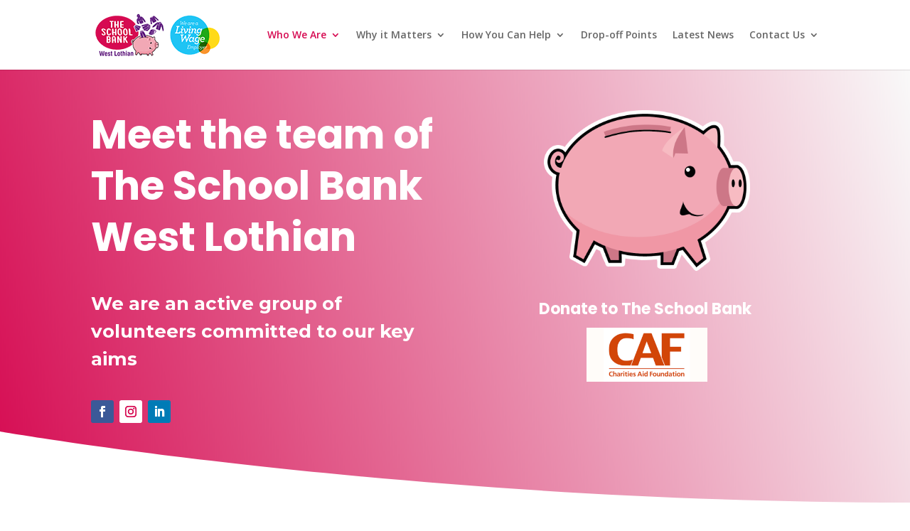

--- FILE ---
content_type: text/html; charset=utf-8
request_url: https://www.google.com/recaptcha/api2/anchor?ar=1&k=6LfetboaAAAAAFIvLJA5UrUoXjYmx1qTrI7K30f9&co=aHR0cHM6Ly9zY2hvb2xiYW5rLXdlc3Rsb3RoaWFuLm9yZzo0NDM.&hl=en&v=PoyoqOPhxBO7pBk68S4YbpHZ&size=invisible&anchor-ms=20000&execute-ms=30000&cb=a80e92ll5b7p
body_size: 48744
content:
<!DOCTYPE HTML><html dir="ltr" lang="en"><head><meta http-equiv="Content-Type" content="text/html; charset=UTF-8">
<meta http-equiv="X-UA-Compatible" content="IE=edge">
<title>reCAPTCHA</title>
<style type="text/css">
/* cyrillic-ext */
@font-face {
  font-family: 'Roboto';
  font-style: normal;
  font-weight: 400;
  font-stretch: 100%;
  src: url(//fonts.gstatic.com/s/roboto/v48/KFO7CnqEu92Fr1ME7kSn66aGLdTylUAMa3GUBHMdazTgWw.woff2) format('woff2');
  unicode-range: U+0460-052F, U+1C80-1C8A, U+20B4, U+2DE0-2DFF, U+A640-A69F, U+FE2E-FE2F;
}
/* cyrillic */
@font-face {
  font-family: 'Roboto';
  font-style: normal;
  font-weight: 400;
  font-stretch: 100%;
  src: url(//fonts.gstatic.com/s/roboto/v48/KFO7CnqEu92Fr1ME7kSn66aGLdTylUAMa3iUBHMdazTgWw.woff2) format('woff2');
  unicode-range: U+0301, U+0400-045F, U+0490-0491, U+04B0-04B1, U+2116;
}
/* greek-ext */
@font-face {
  font-family: 'Roboto';
  font-style: normal;
  font-weight: 400;
  font-stretch: 100%;
  src: url(//fonts.gstatic.com/s/roboto/v48/KFO7CnqEu92Fr1ME7kSn66aGLdTylUAMa3CUBHMdazTgWw.woff2) format('woff2');
  unicode-range: U+1F00-1FFF;
}
/* greek */
@font-face {
  font-family: 'Roboto';
  font-style: normal;
  font-weight: 400;
  font-stretch: 100%;
  src: url(//fonts.gstatic.com/s/roboto/v48/KFO7CnqEu92Fr1ME7kSn66aGLdTylUAMa3-UBHMdazTgWw.woff2) format('woff2');
  unicode-range: U+0370-0377, U+037A-037F, U+0384-038A, U+038C, U+038E-03A1, U+03A3-03FF;
}
/* math */
@font-face {
  font-family: 'Roboto';
  font-style: normal;
  font-weight: 400;
  font-stretch: 100%;
  src: url(//fonts.gstatic.com/s/roboto/v48/KFO7CnqEu92Fr1ME7kSn66aGLdTylUAMawCUBHMdazTgWw.woff2) format('woff2');
  unicode-range: U+0302-0303, U+0305, U+0307-0308, U+0310, U+0312, U+0315, U+031A, U+0326-0327, U+032C, U+032F-0330, U+0332-0333, U+0338, U+033A, U+0346, U+034D, U+0391-03A1, U+03A3-03A9, U+03B1-03C9, U+03D1, U+03D5-03D6, U+03F0-03F1, U+03F4-03F5, U+2016-2017, U+2034-2038, U+203C, U+2040, U+2043, U+2047, U+2050, U+2057, U+205F, U+2070-2071, U+2074-208E, U+2090-209C, U+20D0-20DC, U+20E1, U+20E5-20EF, U+2100-2112, U+2114-2115, U+2117-2121, U+2123-214F, U+2190, U+2192, U+2194-21AE, U+21B0-21E5, U+21F1-21F2, U+21F4-2211, U+2213-2214, U+2216-22FF, U+2308-230B, U+2310, U+2319, U+231C-2321, U+2336-237A, U+237C, U+2395, U+239B-23B7, U+23D0, U+23DC-23E1, U+2474-2475, U+25AF, U+25B3, U+25B7, U+25BD, U+25C1, U+25CA, U+25CC, U+25FB, U+266D-266F, U+27C0-27FF, U+2900-2AFF, U+2B0E-2B11, U+2B30-2B4C, U+2BFE, U+3030, U+FF5B, U+FF5D, U+1D400-1D7FF, U+1EE00-1EEFF;
}
/* symbols */
@font-face {
  font-family: 'Roboto';
  font-style: normal;
  font-weight: 400;
  font-stretch: 100%;
  src: url(//fonts.gstatic.com/s/roboto/v48/KFO7CnqEu92Fr1ME7kSn66aGLdTylUAMaxKUBHMdazTgWw.woff2) format('woff2');
  unicode-range: U+0001-000C, U+000E-001F, U+007F-009F, U+20DD-20E0, U+20E2-20E4, U+2150-218F, U+2190, U+2192, U+2194-2199, U+21AF, U+21E6-21F0, U+21F3, U+2218-2219, U+2299, U+22C4-22C6, U+2300-243F, U+2440-244A, U+2460-24FF, U+25A0-27BF, U+2800-28FF, U+2921-2922, U+2981, U+29BF, U+29EB, U+2B00-2BFF, U+4DC0-4DFF, U+FFF9-FFFB, U+10140-1018E, U+10190-1019C, U+101A0, U+101D0-101FD, U+102E0-102FB, U+10E60-10E7E, U+1D2C0-1D2D3, U+1D2E0-1D37F, U+1F000-1F0FF, U+1F100-1F1AD, U+1F1E6-1F1FF, U+1F30D-1F30F, U+1F315, U+1F31C, U+1F31E, U+1F320-1F32C, U+1F336, U+1F378, U+1F37D, U+1F382, U+1F393-1F39F, U+1F3A7-1F3A8, U+1F3AC-1F3AF, U+1F3C2, U+1F3C4-1F3C6, U+1F3CA-1F3CE, U+1F3D4-1F3E0, U+1F3ED, U+1F3F1-1F3F3, U+1F3F5-1F3F7, U+1F408, U+1F415, U+1F41F, U+1F426, U+1F43F, U+1F441-1F442, U+1F444, U+1F446-1F449, U+1F44C-1F44E, U+1F453, U+1F46A, U+1F47D, U+1F4A3, U+1F4B0, U+1F4B3, U+1F4B9, U+1F4BB, U+1F4BF, U+1F4C8-1F4CB, U+1F4D6, U+1F4DA, U+1F4DF, U+1F4E3-1F4E6, U+1F4EA-1F4ED, U+1F4F7, U+1F4F9-1F4FB, U+1F4FD-1F4FE, U+1F503, U+1F507-1F50B, U+1F50D, U+1F512-1F513, U+1F53E-1F54A, U+1F54F-1F5FA, U+1F610, U+1F650-1F67F, U+1F687, U+1F68D, U+1F691, U+1F694, U+1F698, U+1F6AD, U+1F6B2, U+1F6B9-1F6BA, U+1F6BC, U+1F6C6-1F6CF, U+1F6D3-1F6D7, U+1F6E0-1F6EA, U+1F6F0-1F6F3, U+1F6F7-1F6FC, U+1F700-1F7FF, U+1F800-1F80B, U+1F810-1F847, U+1F850-1F859, U+1F860-1F887, U+1F890-1F8AD, U+1F8B0-1F8BB, U+1F8C0-1F8C1, U+1F900-1F90B, U+1F93B, U+1F946, U+1F984, U+1F996, U+1F9E9, U+1FA00-1FA6F, U+1FA70-1FA7C, U+1FA80-1FA89, U+1FA8F-1FAC6, U+1FACE-1FADC, U+1FADF-1FAE9, U+1FAF0-1FAF8, U+1FB00-1FBFF;
}
/* vietnamese */
@font-face {
  font-family: 'Roboto';
  font-style: normal;
  font-weight: 400;
  font-stretch: 100%;
  src: url(//fonts.gstatic.com/s/roboto/v48/KFO7CnqEu92Fr1ME7kSn66aGLdTylUAMa3OUBHMdazTgWw.woff2) format('woff2');
  unicode-range: U+0102-0103, U+0110-0111, U+0128-0129, U+0168-0169, U+01A0-01A1, U+01AF-01B0, U+0300-0301, U+0303-0304, U+0308-0309, U+0323, U+0329, U+1EA0-1EF9, U+20AB;
}
/* latin-ext */
@font-face {
  font-family: 'Roboto';
  font-style: normal;
  font-weight: 400;
  font-stretch: 100%;
  src: url(//fonts.gstatic.com/s/roboto/v48/KFO7CnqEu92Fr1ME7kSn66aGLdTylUAMa3KUBHMdazTgWw.woff2) format('woff2');
  unicode-range: U+0100-02BA, U+02BD-02C5, U+02C7-02CC, U+02CE-02D7, U+02DD-02FF, U+0304, U+0308, U+0329, U+1D00-1DBF, U+1E00-1E9F, U+1EF2-1EFF, U+2020, U+20A0-20AB, U+20AD-20C0, U+2113, U+2C60-2C7F, U+A720-A7FF;
}
/* latin */
@font-face {
  font-family: 'Roboto';
  font-style: normal;
  font-weight: 400;
  font-stretch: 100%;
  src: url(//fonts.gstatic.com/s/roboto/v48/KFO7CnqEu92Fr1ME7kSn66aGLdTylUAMa3yUBHMdazQ.woff2) format('woff2');
  unicode-range: U+0000-00FF, U+0131, U+0152-0153, U+02BB-02BC, U+02C6, U+02DA, U+02DC, U+0304, U+0308, U+0329, U+2000-206F, U+20AC, U+2122, U+2191, U+2193, U+2212, U+2215, U+FEFF, U+FFFD;
}
/* cyrillic-ext */
@font-face {
  font-family: 'Roboto';
  font-style: normal;
  font-weight: 500;
  font-stretch: 100%;
  src: url(//fonts.gstatic.com/s/roboto/v48/KFO7CnqEu92Fr1ME7kSn66aGLdTylUAMa3GUBHMdazTgWw.woff2) format('woff2');
  unicode-range: U+0460-052F, U+1C80-1C8A, U+20B4, U+2DE0-2DFF, U+A640-A69F, U+FE2E-FE2F;
}
/* cyrillic */
@font-face {
  font-family: 'Roboto';
  font-style: normal;
  font-weight: 500;
  font-stretch: 100%;
  src: url(//fonts.gstatic.com/s/roboto/v48/KFO7CnqEu92Fr1ME7kSn66aGLdTylUAMa3iUBHMdazTgWw.woff2) format('woff2');
  unicode-range: U+0301, U+0400-045F, U+0490-0491, U+04B0-04B1, U+2116;
}
/* greek-ext */
@font-face {
  font-family: 'Roboto';
  font-style: normal;
  font-weight: 500;
  font-stretch: 100%;
  src: url(//fonts.gstatic.com/s/roboto/v48/KFO7CnqEu92Fr1ME7kSn66aGLdTylUAMa3CUBHMdazTgWw.woff2) format('woff2');
  unicode-range: U+1F00-1FFF;
}
/* greek */
@font-face {
  font-family: 'Roboto';
  font-style: normal;
  font-weight: 500;
  font-stretch: 100%;
  src: url(//fonts.gstatic.com/s/roboto/v48/KFO7CnqEu92Fr1ME7kSn66aGLdTylUAMa3-UBHMdazTgWw.woff2) format('woff2');
  unicode-range: U+0370-0377, U+037A-037F, U+0384-038A, U+038C, U+038E-03A1, U+03A3-03FF;
}
/* math */
@font-face {
  font-family: 'Roboto';
  font-style: normal;
  font-weight: 500;
  font-stretch: 100%;
  src: url(//fonts.gstatic.com/s/roboto/v48/KFO7CnqEu92Fr1ME7kSn66aGLdTylUAMawCUBHMdazTgWw.woff2) format('woff2');
  unicode-range: U+0302-0303, U+0305, U+0307-0308, U+0310, U+0312, U+0315, U+031A, U+0326-0327, U+032C, U+032F-0330, U+0332-0333, U+0338, U+033A, U+0346, U+034D, U+0391-03A1, U+03A3-03A9, U+03B1-03C9, U+03D1, U+03D5-03D6, U+03F0-03F1, U+03F4-03F5, U+2016-2017, U+2034-2038, U+203C, U+2040, U+2043, U+2047, U+2050, U+2057, U+205F, U+2070-2071, U+2074-208E, U+2090-209C, U+20D0-20DC, U+20E1, U+20E5-20EF, U+2100-2112, U+2114-2115, U+2117-2121, U+2123-214F, U+2190, U+2192, U+2194-21AE, U+21B0-21E5, U+21F1-21F2, U+21F4-2211, U+2213-2214, U+2216-22FF, U+2308-230B, U+2310, U+2319, U+231C-2321, U+2336-237A, U+237C, U+2395, U+239B-23B7, U+23D0, U+23DC-23E1, U+2474-2475, U+25AF, U+25B3, U+25B7, U+25BD, U+25C1, U+25CA, U+25CC, U+25FB, U+266D-266F, U+27C0-27FF, U+2900-2AFF, U+2B0E-2B11, U+2B30-2B4C, U+2BFE, U+3030, U+FF5B, U+FF5D, U+1D400-1D7FF, U+1EE00-1EEFF;
}
/* symbols */
@font-face {
  font-family: 'Roboto';
  font-style: normal;
  font-weight: 500;
  font-stretch: 100%;
  src: url(//fonts.gstatic.com/s/roboto/v48/KFO7CnqEu92Fr1ME7kSn66aGLdTylUAMaxKUBHMdazTgWw.woff2) format('woff2');
  unicode-range: U+0001-000C, U+000E-001F, U+007F-009F, U+20DD-20E0, U+20E2-20E4, U+2150-218F, U+2190, U+2192, U+2194-2199, U+21AF, U+21E6-21F0, U+21F3, U+2218-2219, U+2299, U+22C4-22C6, U+2300-243F, U+2440-244A, U+2460-24FF, U+25A0-27BF, U+2800-28FF, U+2921-2922, U+2981, U+29BF, U+29EB, U+2B00-2BFF, U+4DC0-4DFF, U+FFF9-FFFB, U+10140-1018E, U+10190-1019C, U+101A0, U+101D0-101FD, U+102E0-102FB, U+10E60-10E7E, U+1D2C0-1D2D3, U+1D2E0-1D37F, U+1F000-1F0FF, U+1F100-1F1AD, U+1F1E6-1F1FF, U+1F30D-1F30F, U+1F315, U+1F31C, U+1F31E, U+1F320-1F32C, U+1F336, U+1F378, U+1F37D, U+1F382, U+1F393-1F39F, U+1F3A7-1F3A8, U+1F3AC-1F3AF, U+1F3C2, U+1F3C4-1F3C6, U+1F3CA-1F3CE, U+1F3D4-1F3E0, U+1F3ED, U+1F3F1-1F3F3, U+1F3F5-1F3F7, U+1F408, U+1F415, U+1F41F, U+1F426, U+1F43F, U+1F441-1F442, U+1F444, U+1F446-1F449, U+1F44C-1F44E, U+1F453, U+1F46A, U+1F47D, U+1F4A3, U+1F4B0, U+1F4B3, U+1F4B9, U+1F4BB, U+1F4BF, U+1F4C8-1F4CB, U+1F4D6, U+1F4DA, U+1F4DF, U+1F4E3-1F4E6, U+1F4EA-1F4ED, U+1F4F7, U+1F4F9-1F4FB, U+1F4FD-1F4FE, U+1F503, U+1F507-1F50B, U+1F50D, U+1F512-1F513, U+1F53E-1F54A, U+1F54F-1F5FA, U+1F610, U+1F650-1F67F, U+1F687, U+1F68D, U+1F691, U+1F694, U+1F698, U+1F6AD, U+1F6B2, U+1F6B9-1F6BA, U+1F6BC, U+1F6C6-1F6CF, U+1F6D3-1F6D7, U+1F6E0-1F6EA, U+1F6F0-1F6F3, U+1F6F7-1F6FC, U+1F700-1F7FF, U+1F800-1F80B, U+1F810-1F847, U+1F850-1F859, U+1F860-1F887, U+1F890-1F8AD, U+1F8B0-1F8BB, U+1F8C0-1F8C1, U+1F900-1F90B, U+1F93B, U+1F946, U+1F984, U+1F996, U+1F9E9, U+1FA00-1FA6F, U+1FA70-1FA7C, U+1FA80-1FA89, U+1FA8F-1FAC6, U+1FACE-1FADC, U+1FADF-1FAE9, U+1FAF0-1FAF8, U+1FB00-1FBFF;
}
/* vietnamese */
@font-face {
  font-family: 'Roboto';
  font-style: normal;
  font-weight: 500;
  font-stretch: 100%;
  src: url(//fonts.gstatic.com/s/roboto/v48/KFO7CnqEu92Fr1ME7kSn66aGLdTylUAMa3OUBHMdazTgWw.woff2) format('woff2');
  unicode-range: U+0102-0103, U+0110-0111, U+0128-0129, U+0168-0169, U+01A0-01A1, U+01AF-01B0, U+0300-0301, U+0303-0304, U+0308-0309, U+0323, U+0329, U+1EA0-1EF9, U+20AB;
}
/* latin-ext */
@font-face {
  font-family: 'Roboto';
  font-style: normal;
  font-weight: 500;
  font-stretch: 100%;
  src: url(//fonts.gstatic.com/s/roboto/v48/KFO7CnqEu92Fr1ME7kSn66aGLdTylUAMa3KUBHMdazTgWw.woff2) format('woff2');
  unicode-range: U+0100-02BA, U+02BD-02C5, U+02C7-02CC, U+02CE-02D7, U+02DD-02FF, U+0304, U+0308, U+0329, U+1D00-1DBF, U+1E00-1E9F, U+1EF2-1EFF, U+2020, U+20A0-20AB, U+20AD-20C0, U+2113, U+2C60-2C7F, U+A720-A7FF;
}
/* latin */
@font-face {
  font-family: 'Roboto';
  font-style: normal;
  font-weight: 500;
  font-stretch: 100%;
  src: url(//fonts.gstatic.com/s/roboto/v48/KFO7CnqEu92Fr1ME7kSn66aGLdTylUAMa3yUBHMdazQ.woff2) format('woff2');
  unicode-range: U+0000-00FF, U+0131, U+0152-0153, U+02BB-02BC, U+02C6, U+02DA, U+02DC, U+0304, U+0308, U+0329, U+2000-206F, U+20AC, U+2122, U+2191, U+2193, U+2212, U+2215, U+FEFF, U+FFFD;
}
/* cyrillic-ext */
@font-face {
  font-family: 'Roboto';
  font-style: normal;
  font-weight: 900;
  font-stretch: 100%;
  src: url(//fonts.gstatic.com/s/roboto/v48/KFO7CnqEu92Fr1ME7kSn66aGLdTylUAMa3GUBHMdazTgWw.woff2) format('woff2');
  unicode-range: U+0460-052F, U+1C80-1C8A, U+20B4, U+2DE0-2DFF, U+A640-A69F, U+FE2E-FE2F;
}
/* cyrillic */
@font-face {
  font-family: 'Roboto';
  font-style: normal;
  font-weight: 900;
  font-stretch: 100%;
  src: url(//fonts.gstatic.com/s/roboto/v48/KFO7CnqEu92Fr1ME7kSn66aGLdTylUAMa3iUBHMdazTgWw.woff2) format('woff2');
  unicode-range: U+0301, U+0400-045F, U+0490-0491, U+04B0-04B1, U+2116;
}
/* greek-ext */
@font-face {
  font-family: 'Roboto';
  font-style: normal;
  font-weight: 900;
  font-stretch: 100%;
  src: url(//fonts.gstatic.com/s/roboto/v48/KFO7CnqEu92Fr1ME7kSn66aGLdTylUAMa3CUBHMdazTgWw.woff2) format('woff2');
  unicode-range: U+1F00-1FFF;
}
/* greek */
@font-face {
  font-family: 'Roboto';
  font-style: normal;
  font-weight: 900;
  font-stretch: 100%;
  src: url(//fonts.gstatic.com/s/roboto/v48/KFO7CnqEu92Fr1ME7kSn66aGLdTylUAMa3-UBHMdazTgWw.woff2) format('woff2');
  unicode-range: U+0370-0377, U+037A-037F, U+0384-038A, U+038C, U+038E-03A1, U+03A3-03FF;
}
/* math */
@font-face {
  font-family: 'Roboto';
  font-style: normal;
  font-weight: 900;
  font-stretch: 100%;
  src: url(//fonts.gstatic.com/s/roboto/v48/KFO7CnqEu92Fr1ME7kSn66aGLdTylUAMawCUBHMdazTgWw.woff2) format('woff2');
  unicode-range: U+0302-0303, U+0305, U+0307-0308, U+0310, U+0312, U+0315, U+031A, U+0326-0327, U+032C, U+032F-0330, U+0332-0333, U+0338, U+033A, U+0346, U+034D, U+0391-03A1, U+03A3-03A9, U+03B1-03C9, U+03D1, U+03D5-03D6, U+03F0-03F1, U+03F4-03F5, U+2016-2017, U+2034-2038, U+203C, U+2040, U+2043, U+2047, U+2050, U+2057, U+205F, U+2070-2071, U+2074-208E, U+2090-209C, U+20D0-20DC, U+20E1, U+20E5-20EF, U+2100-2112, U+2114-2115, U+2117-2121, U+2123-214F, U+2190, U+2192, U+2194-21AE, U+21B0-21E5, U+21F1-21F2, U+21F4-2211, U+2213-2214, U+2216-22FF, U+2308-230B, U+2310, U+2319, U+231C-2321, U+2336-237A, U+237C, U+2395, U+239B-23B7, U+23D0, U+23DC-23E1, U+2474-2475, U+25AF, U+25B3, U+25B7, U+25BD, U+25C1, U+25CA, U+25CC, U+25FB, U+266D-266F, U+27C0-27FF, U+2900-2AFF, U+2B0E-2B11, U+2B30-2B4C, U+2BFE, U+3030, U+FF5B, U+FF5D, U+1D400-1D7FF, U+1EE00-1EEFF;
}
/* symbols */
@font-face {
  font-family: 'Roboto';
  font-style: normal;
  font-weight: 900;
  font-stretch: 100%;
  src: url(//fonts.gstatic.com/s/roboto/v48/KFO7CnqEu92Fr1ME7kSn66aGLdTylUAMaxKUBHMdazTgWw.woff2) format('woff2');
  unicode-range: U+0001-000C, U+000E-001F, U+007F-009F, U+20DD-20E0, U+20E2-20E4, U+2150-218F, U+2190, U+2192, U+2194-2199, U+21AF, U+21E6-21F0, U+21F3, U+2218-2219, U+2299, U+22C4-22C6, U+2300-243F, U+2440-244A, U+2460-24FF, U+25A0-27BF, U+2800-28FF, U+2921-2922, U+2981, U+29BF, U+29EB, U+2B00-2BFF, U+4DC0-4DFF, U+FFF9-FFFB, U+10140-1018E, U+10190-1019C, U+101A0, U+101D0-101FD, U+102E0-102FB, U+10E60-10E7E, U+1D2C0-1D2D3, U+1D2E0-1D37F, U+1F000-1F0FF, U+1F100-1F1AD, U+1F1E6-1F1FF, U+1F30D-1F30F, U+1F315, U+1F31C, U+1F31E, U+1F320-1F32C, U+1F336, U+1F378, U+1F37D, U+1F382, U+1F393-1F39F, U+1F3A7-1F3A8, U+1F3AC-1F3AF, U+1F3C2, U+1F3C4-1F3C6, U+1F3CA-1F3CE, U+1F3D4-1F3E0, U+1F3ED, U+1F3F1-1F3F3, U+1F3F5-1F3F7, U+1F408, U+1F415, U+1F41F, U+1F426, U+1F43F, U+1F441-1F442, U+1F444, U+1F446-1F449, U+1F44C-1F44E, U+1F453, U+1F46A, U+1F47D, U+1F4A3, U+1F4B0, U+1F4B3, U+1F4B9, U+1F4BB, U+1F4BF, U+1F4C8-1F4CB, U+1F4D6, U+1F4DA, U+1F4DF, U+1F4E3-1F4E6, U+1F4EA-1F4ED, U+1F4F7, U+1F4F9-1F4FB, U+1F4FD-1F4FE, U+1F503, U+1F507-1F50B, U+1F50D, U+1F512-1F513, U+1F53E-1F54A, U+1F54F-1F5FA, U+1F610, U+1F650-1F67F, U+1F687, U+1F68D, U+1F691, U+1F694, U+1F698, U+1F6AD, U+1F6B2, U+1F6B9-1F6BA, U+1F6BC, U+1F6C6-1F6CF, U+1F6D3-1F6D7, U+1F6E0-1F6EA, U+1F6F0-1F6F3, U+1F6F7-1F6FC, U+1F700-1F7FF, U+1F800-1F80B, U+1F810-1F847, U+1F850-1F859, U+1F860-1F887, U+1F890-1F8AD, U+1F8B0-1F8BB, U+1F8C0-1F8C1, U+1F900-1F90B, U+1F93B, U+1F946, U+1F984, U+1F996, U+1F9E9, U+1FA00-1FA6F, U+1FA70-1FA7C, U+1FA80-1FA89, U+1FA8F-1FAC6, U+1FACE-1FADC, U+1FADF-1FAE9, U+1FAF0-1FAF8, U+1FB00-1FBFF;
}
/* vietnamese */
@font-face {
  font-family: 'Roboto';
  font-style: normal;
  font-weight: 900;
  font-stretch: 100%;
  src: url(//fonts.gstatic.com/s/roboto/v48/KFO7CnqEu92Fr1ME7kSn66aGLdTylUAMa3OUBHMdazTgWw.woff2) format('woff2');
  unicode-range: U+0102-0103, U+0110-0111, U+0128-0129, U+0168-0169, U+01A0-01A1, U+01AF-01B0, U+0300-0301, U+0303-0304, U+0308-0309, U+0323, U+0329, U+1EA0-1EF9, U+20AB;
}
/* latin-ext */
@font-face {
  font-family: 'Roboto';
  font-style: normal;
  font-weight: 900;
  font-stretch: 100%;
  src: url(//fonts.gstatic.com/s/roboto/v48/KFO7CnqEu92Fr1ME7kSn66aGLdTylUAMa3KUBHMdazTgWw.woff2) format('woff2');
  unicode-range: U+0100-02BA, U+02BD-02C5, U+02C7-02CC, U+02CE-02D7, U+02DD-02FF, U+0304, U+0308, U+0329, U+1D00-1DBF, U+1E00-1E9F, U+1EF2-1EFF, U+2020, U+20A0-20AB, U+20AD-20C0, U+2113, U+2C60-2C7F, U+A720-A7FF;
}
/* latin */
@font-face {
  font-family: 'Roboto';
  font-style: normal;
  font-weight: 900;
  font-stretch: 100%;
  src: url(//fonts.gstatic.com/s/roboto/v48/KFO7CnqEu92Fr1ME7kSn66aGLdTylUAMa3yUBHMdazQ.woff2) format('woff2');
  unicode-range: U+0000-00FF, U+0131, U+0152-0153, U+02BB-02BC, U+02C6, U+02DA, U+02DC, U+0304, U+0308, U+0329, U+2000-206F, U+20AC, U+2122, U+2191, U+2193, U+2212, U+2215, U+FEFF, U+FFFD;
}

</style>
<link rel="stylesheet" type="text/css" href="https://www.gstatic.com/recaptcha/releases/PoyoqOPhxBO7pBk68S4YbpHZ/styles__ltr.css">
<script nonce="0x49kxHlvZ1CuO8WGbZNjw" type="text/javascript">window['__recaptcha_api'] = 'https://www.google.com/recaptcha/api2/';</script>
<script type="text/javascript" src="https://www.gstatic.com/recaptcha/releases/PoyoqOPhxBO7pBk68S4YbpHZ/recaptcha__en.js" nonce="0x49kxHlvZ1CuO8WGbZNjw">
      
    </script></head>
<body><div id="rc-anchor-alert" class="rc-anchor-alert"></div>
<input type="hidden" id="recaptcha-token" value="[base64]">
<script type="text/javascript" nonce="0x49kxHlvZ1CuO8WGbZNjw">
      recaptcha.anchor.Main.init("[\x22ainput\x22,[\x22bgdata\x22,\x22\x22,\[base64]/[base64]/[base64]/KE4oMTI0LHYsdi5HKSxMWihsLHYpKTpOKDEyNCx2LGwpLFYpLHYpLFQpKSxGKDE3MSx2KX0scjc9ZnVuY3Rpb24obCl7cmV0dXJuIGx9LEM9ZnVuY3Rpb24obCxWLHYpe04odixsLFYpLFZbYWtdPTI3OTZ9LG49ZnVuY3Rpb24obCxWKXtWLlg9KChWLlg/[base64]/[base64]/[base64]/[base64]/[base64]/[base64]/[base64]/[base64]/[base64]/[base64]/[base64]\\u003d\x22,\[base64]\x22,\[base64]/CksKbw51+w4h1w49cTm3DtlbDhsKHUMOcw5kEw7HDnU7Dg8OMOHE5AcOaK8K8G1bCsMOPDTofOsOdwp5OHHXDqElHwogwa8K+H2Q3w4/[base64]/Dvh/Dj0nCm1QhScOuw4MKwrlHwrJYWkfCusOKVmchM8KPTG4nwqATGlTCtcKywr8SQ8OTwpABwr/[base64]/Dqkt/[base64]/DscKTecKMwrhtw5PCjlwAwoELw7/[base64]/[base64]/DsF7DuMKRDy7CuwE/wqnDncO/[base64]/WjMYwr/[base64]/CgMOrbQ7DmEN7D2rCnxHCuCLCnh9xDCXCmMKQDhJQwrfCq2jDjMOqL8KMOVJzUMOhS8K4w4TClknCp8KmTsOvw4HCr8Knw4NmD3zClsKFw5R9w77DncO4P8KLV8KUwrvDqMOewrgeX8OEbcKxUsOCwo88w5FQVW5Ddy/ClsK9A0nDiMOiw7JIw4vDvMOeYk7DnwZdwpfCpiQ8GnMtB8KNQcKxaEZpw6XDolpMw6/CgDUEKcKTcinDt8OqwpEDwphqwosNw4/DhMKBwoXDj1fChFJNw6BzUMOra2rCucONIsOrAyTDqSs8w4/CvUzCh8OFw6TCgEFrBgzCpcKMw4IwV8OWwoccwo/[base64]/[base64]/wql/woZDDHjCuifDlk1/[base64]/CpsKoUk7Dt8KUw47CgA7DsMK2wrjDiRYWTEInw5DDtcOeEmU9w4JEKjstCATDsCkjwo7Ds8O/HkEZSmwBw4LCqC7CiADCo8Kmw47DmhhMwoZow4wLcsOdw6TDoiB/[base64]/[base64]/w6LCl8KzOMOEwp5Nwq3CvBzDtsOCwpHDncOHwolHwocHb0p3wrc3AsO3F8K7wosYw5XCscO4w4kXKzvCicO4w7HCijnCpMKFQsOwwqjDqMOKwpvCh8KLw4rDkWk5JWVhB8OfUgDDnALCqEMEQlYTeMO8w73CjcK/ZcK3wqsUUsOfRcK6wq40wpkvU8KPw4ArwprCiXIXdWYxwpTCqnXDmcKuCnrCucKywpEOwpTDrS/CnAI1w4AvWcOIwoAJw44jdVfDjcOyw4kBw6XDuXzCqFB+NnTDrsOAAxkrwqEKwqRxKxjCmQ/DgsK9w78jw5HDr2wlwrs4wrNSIWLCgcKDwpUVwosLwpZ6w55LwpZGwpobSiNmwo/DoyHDmsKawpTDgn8/AcKKw67DgcOuG1YKNRjCvsKBIAfCosOsKMOewrTCpFtWJMK1wqQFUMOhw79xScKMTcKxTGNVwoHDi8Olw6/CoU00wrh5wonCizXDnsKrSXk2w6N/w60VARzDncODcFHDjxswwoN6w549UsO4bgUUw4TCg8KZGMKAw6dnw7ppLDcuWhrDvUMmKsO7eDnDtsOtfcOZfUUOI8OuJcOow6rDojvDuMOQwpgowpVgIgACwrDCpgFod8ORwpFkw5HCg8K+Unt1w4DDoxdOwr/DoD1RIGvCsUjDvMOxanNcw7DDnsKuw7s3w7PDkGHCnjXCp1XDlkcBeSbCiMKww7F7JcKtCxlbw7suwqhtwrXDtBdUA8ONw5DCnMOuwqHDvMK9J8KzNsKaEsO6a8KmA8KGw5DDlMOfT8KwWkcxwr7Cg8K5J8KNRsOCRyTDpSTCscO/w4jDlMOjI3Fqw63DrMOHwrRfw43CmsOawoTClMKqAF/DpnPChlXDn2fCq8KdE2/[base64]/wo7DlsOOw6MrGFJvwo/Dv8K6w49be8OSw53DqMKHL8KUw7zCo8OmwqLCs0hvasK9woN/[base64]/HMONbEzCv8OxwonDpSHCtMKGw6cdwpI8wocpw4TCn3UEJcKqW0NUOMKSw4RINB4Cwr3ChSDCtT1pw5LDoE7Dr3zCoFFGw5omw7/DtmN9O3nDm23ChMKUw5Rgw7NLDsK6w5PDn3LDv8OdwolWw5bDjsOjw63CnjvDqMKWw5IDG8OucQXClcOlw78hYm17w6wVbcOSw53Cv17DgcKPw4bCqhzDp8OjeW/Dh1bClgfDrQpiNsK4d8KRX8OXScKdwoQ3VcOtHhI9wrpzYMKbwoXDjEoJG1giKgINwpfCo8Osw7cYTsOFBi8VaABWRsKWOH1RMA8eVyQIw5NuesO2w6pxwqzCtcORwqRZazlTFcK9w4g/worCpMOqXsOkc8Kmwo3CpMOEfE9dwoPDpMKpA8KYNMO5wrPCiMKZw5x/cygnTsOMBh1WYgcrw7XCqMOofkNjEF1OIMK5wrJpw40/w6gowph8w7bDrEolLsOmw6QeesOgwpXDgy8Iw4vDlG3Dq8KNZxnCi8OrSi4Bw69+w7NRw4pDBcKgf8O6LWLCrsOhGsK9XzY7ZcOlwrIsw4VVLMOqSnE3w5/[base64]/DuUA3CTXChcK3DsOQw5nDnEwdw6IBw5ELwpPDjBU+wq/DsMOLw71PwoDDisK4w5MZScOewqDDkCY/TMKNNcKhIxgIwrh+CDHDvcKSccKJw7E3O8KPfVvDkEvCj8Ojwr7DgsK2w70oecKOD8KkwozDrMKfw7Nnw5bDtRXCqsK7wowtUC5WMg9XwpbCpcKcWMOTWsKuGwLCqArCk8Klw6Qhwr4AAcOSVEtvw7zDl8KkQXVmSiPCicKNIHfDg1VIYsO/QcKmcRgQwqXDgcOewrzDnTcCBMOTw47ChsKJw4QMw5VZw4FawpfDtsOjWMOPEcOpw4w2woE9A8K1CU0Dw5bDsRM/w6PCjRA4wqvDrHLChFYew5LChcO9wqdtJ3XDmcKSwoIED8O1cMKKw6gzF8OqM2AjW2/DjcOXXMKaFMOPKCt3DsOmPMK0Eks2diHDgsOSw7ZYc8OWRng2HFV0w7vDsMK8f03DpgTDsgLDtCPCh8KPwocCI8OKwpfCuDXCgsKwFwvDv3QVUgwST8Kkd8KnBxHDjRJzw6wsBTDDpcKbw5vCr8O4OScqw5/Dq1FmECfCqMKWwpvChcOiw4LDqsKlw7zDt8O7wr5MS0/CucKLFyM4T8OAw4sAwqfDt8KPw7LDqGLDvMO/w67Cl8Oew44bZMKudFTDkcKDJcKfU8OAwq/DjzZrw5ZkwporTsKBEh/DkMKOwrzCv37DgMOiwpHCmMOSERExw6vDrcK+wp7DqExAw4x2dcKuw4AjMcOVwpVRwqdZXnh/fEHDtQ9aZnpKw4hIworDk8KwwqXDmVJPwrsLwpwtPncMwqnDkMO7dcKPWMO0UcKWaHI6wpFkwpTDsGHDl2PCnWM4O8K/woVwBcOpwrVrwq7Dr2TDikI3wobDucKgw7DDkMKJF8OHwpHCkcKPwrZPO8KGKBlww5HCtcOOwr/CuFdVCCUPB8K1K0bCtMKDTgPDrcK2wqvDksKvw4HCscO1DcOxw6TDkMK1bcKpdMOQwooESG/DvFAUTcO7w5PDiMOoBMOMZcObwr4bJF/Dvh7DsiAfKC9PXBxfB1EwwqlCw50JwpzCi8Kjc8OBw5fDu21vI3E5e8Kvaj7DjcKDw6/CqsK8RyDCusOcBiXDusKCASnDuzxOw5nCo00Fw6nDvQpseSfCnsOcN28DSnJ3w5XCsR1WNCxhw4JLJ8KAwqALe8Oww5gyw7cOZsOpwrTCv0AjwpHDjVLCpMO9LzrCv8KJa8OTH8Kywp7DmsKVKGgBw73DgBZVIsKIwrBVXDXDkhYKw4FUNU9Mw7/CoGRawrLCnMObX8Kyw73CkSrDoFo4w5/DiQIsezZAW2XClzpXTcKPeF7DnsKjwpJSPgdUwp8/wqwVDljCisKmTXtLH3AcwovCl8OXEDbCpE/DuWYSScOJUMKRwqQ+wrrCucOGw5fCgMKHw542GsKXwopNNsKbwr7CgmrCscO9wovCt1VVw57Co0vCuCvCnMOxeCfDr3FPw67CiA0/w4/DpcKcw6HDmDTChMONw4hewpzDuFfCoMKYcwIkwoTDtzjDusO0YMKNY8OyOC7CqV1BbsKaUsOFWBfDuMOuwpFuGFbCtEVsZcKTw7PDosK/OMOjfcOMMMKyw43Cg1bDvAjDm8KuLMK8wod4woHCgQNmalXDjBXCug5WVFRBwqfDikHDvcO7LzrDgcKUYcKVDsO8SGDCr8KCwrjCr8KKXBfColnDmEQ8w7jCpcKrw7zClMKswqFzSz/CvMKhwpYtN8OCwr3ClQ7DoMO+wrbDpGBLY8O8wqcGCcKgwq7CsHF2E3LDpkk6w6HDu8KXw4giUTzCixYiw7jCv1Y6KFnCpmxjSMKowoldCcKcRyRvw5nClsK5w73Ch8OIw4PDpG7DucOCwqnCnmLDssO/w6PCrMKQw4N4JhLDqMKPwq7Di8OmLjMKB2TCjsKHwokBecKuIsObwrJ2JMKTwplGw4XCrsO5worCnMKFwovCmyDDlivChQPDmsOCaMOKZcOKeMObwq/DscOxLUPChEtKwr0EwpAIw4fCksKYwr8rwrXConMTXnIhwqd1w7HCrx7DvGsgwrDCgC4vCWbDlygFwqrCiW3Dq8K0QTx6FcO/wrLDssKbw5tYEsKIw6DCvQ3Ckx3DoXYFw7BBaXwcwp02wrI7w4sNJcKwcWPDhsORRgfCkGzCsiTDpcKWTw4fw5LCtsOtahHDscKFH8KTwrMwWcKEw60raEx5fyE5wpTCpcOFQ8K8w47DscKlf8KDw4pxLMO/LEHCoX3DnkjCm8KMwrDCthMWwqVpFMOYH8KADMK+MMKXRhPDp8Owwpd+AiDDrRtEw5XCgDdlw4cYfUNxwq0lw5dwwq3ClcOGZMO3CxoVwq0LEcKlwoDDh8K/ZXzChE4ew6Elw7jDv8OaFkvDjsO6U1vDr8Ktwo/CqcOjw6PCg8KQWsOODEXDlMOOU8KTwqJldUTCisKzwpMeZsOqwqLDmwBUX8KkasOjwqTCvMKKTBHCpcKyQcKXw4HDt1fClSPDl8KNGwATwrTDlMOwZz9Jw5Jrwql4ScOvwoRzGMK8wrXDljPCpi4zLsKlw6LCiwdxw6PCrg1Ow6Fow6gdw4YjcVzDs1/CsUHDmsKNT8KzEMKaw6vChcKzwrMSwqbDrsKeOcONw595w7djTRM7Ex1+wrXDm8KEJCXDk8KHS8KMJ8KMGV/CksOowpDDj08raD/DtsOJbMOWwp1+YDbDgGxawrXDsR7Cl3nDvsO0QcOdTVjDgCLCuQ7DjcO8w4nCtMOqwpPDqyYUwqDDhcKzG8Ouw4R/[base64]/w6s3wo9Ewpc3w6klIMO5wrDCvzQDE8KfGsKIw63Dp8KeZCjCo1/Cr8O8NMK5YHDDo8Opw4jDnMO+QyHDjWQzwqA9w6fDhVVPw4kUGCPDjcKQX8OkwoDCq2c1wpgCeB/[base64]/Dj8KCwpLDjsOEVlxlHcKlbSfChjIpw6TCvcOVM8O0wonDgljCoTzDuTTDoTrCrMKhwqHDkcO/w5Jxwr/DiUzDusKjIQJ6w74AwojDj8OPwqPChcOFwqpnwp/Du8KyKELCu37ClUpYT8OyQMO4LWJkOA/DlUBnw5w9wrXDlUcNwolsw55kAxjDo8KuwofDkcKQTMO+IcOlcEXCslvCmFDCg8KuK3/DgcKuECtbw4XCjHfCs8KNwrzDgXbCpno4w6hwE8OHcnVkwocKHz/CnsOlw49jw4gsQijCqmh+woh3wpPDiGnCo8KYw75CdkLDgxrDusO/DsKnwqdtw78kZMOPwr/DgEHDoxfDrsOXOsO9SnPDnjwpOMKNMg8aw7bCr8O/TgTDvMKRw4Jwfy3DqMKow6HDhMO4w50MHEnCmRLChsK0YRpOCMO4FsK7w5LCiMK9N1tnwqEhw4/DgsOvSMKsUMKBwosnSifDlWczT8Ofw41Iw4XDlsO1CMKawqzDqGZvZ2LChsKtw7/CshvDvcOefMObcsO/HjzDlsOhw53CjMO0wr3Cs8KvLhzCsipIwqdwWsOhOcOgQSDCvC8AVT0XwpTCuRgHSThaZcO+WMKuw7scwpRkSMKUEgvDikrDlsKVbGfDvBA6H8Kdw4XDsFTDu8KDwrk/cD/DlcOnwrrDjQMbw5rDlgPDlsOmw5nDrnvChGnDhcKYw7NsAcOQNMOqw659ZXrCmFUKUMOpwqoBwozDpV7DuWjDj8OQwq3DlWXCj8KLw5/DtMKDY0hOLcKhwqnCqcOMZEjDm1PCpcKcBGHCpcKgCcO8wofDrFXDq8OYw5bCpzRCw4whw6vCrsOnw67CrUFbIzLDuF/CuMO1DsKIYxJtPFcWTMKsw5R3wrvCkSIUw4FYw4d+bVQmw7wAJljCh1jDkUN4wolGw5bCnsKJQ8KnAzgSwpTCicOqJF9ywrYrwqtvaSXCrMKGwp8sHMKkwovDqmd8DcKbwprDg2drwr9UJ8OJc3XCrFbDgMOHw5xuwqzCp8KGwqfDosKnfl7Ck8Kywr4sHsO/[base64]/CpcONP8OvT8KRw4Y1worDhiB7GlTCkQowGBjDscKZwrnDssOowqvCuMOrwr/Cp29Aw7jDuMKJw77DgzxNLcKGVTcKfTzDgjDDiHHCrsKvCcOeZRwzHcO/[base64]/CpSvCt8KgwoZZeMOgwp3DgcOgdF7CghFewq/DpG5aK8OPwpUdZXHDt8Kcfk7CssO5SMK7PMOkO8K2DFrCr8K4woLCvMKSw7LCvykHw4R4w5dTwrEaTMKywpsFOWnCpsOwSETDvTIPJww+bxbDksKZw4PCtcO2wp/[base64]/Di8KKWBs/wo/[base64]/CgmXDritOw6sTwq/DmFM8w4jDqMK5wosYD2XDgGXDm8OgMnLDj8O/wrY2b8OBwprDiGA9w7MKwoTCjMOLwo9dw6NjGXrCih4bw4tPwpTDlcOqBGHCgEg1OVvCh8Ogwpsww5fCjx7DvcODw4nCkcKgeVw1wrV0w7E5PcOqcMKYw7XCjcK4wpPCi8OQw6ImcH/Cun9BC29ew5RxJsKVw4hswq5Ow5jDtcKWd8OhKCHCn2bDpn3CvcOrSXkNw4zCgMO9UmHDkAVDwrLCpsK0wqPDrgwYw6JmAkXCjcOcwrQHwolJwoIEwozCggzDisOKZRzDhis+MDTClMOQwqzCrsOFcFV/wofCscOzwoM9w4QFwpJxAhXDhg/[base64]/CgsOADGlUwow5wrEgwrnDggnCgMOOf03CgSrCq2vCvFZRdhfDnjRRVRlHwrkbw7xkNgjDocOtw4XDlcOpFAl1w4BDZ8KPw5odw4ZoU8K7w5DCvRMgw5twwqDDpzBuw5F1wrjDijPDk2DCq8OSw6bCrcKwN8OqwqHDsnM/[base64]/ChCFWPAc+bnXCmzDDlFvDoB9AD8OBwrRbwrrDmFLCp8K8wpfDjcK6SGTCo8Kdwr0IwrbCrcK/wq1afcK7A8KrwqzCocKtwoxFw4ZCP8K1woDDncOXHsK+wqwRHMOlw4h5YT7Csm/Dl8KNRsOPRMOowrLDrD4PcsOIccOCw75Fw5pywrZWw7t7c8O0JzzDgUdHw5xHGmtkUGTCt8KcwoUWVsOBw6HCu8O+w6FzYhF4H8Ojw6pEw79bBAQKHV/CmMKAOCrDqsOiw7o8BizDvsKYwqPCv3TDggfDisK1X1jDsA80MFHDsMOVwrbCisKzT8KBCWVKwod7w5HCpMO7w4XDhwEneFdECTJxw6NCw5ECw5oHB8KTwpB5w6B2wpHCvsOeAMK+JipHZRzDjMOvw6cTCsOJwogqQcKSwpdOGsO/U8OwWcOPLMKEwqfDnwDDrMK8SkdPPMOFwoZbw7zCuWRoHMK4wrYTZC3CiRV6DhY+GjvDscK6wr/CkEPDncKzw7szw70Hwr51JcOXwokGw4Mew6nDqX5ePsOxw6Uew5ExwonCr0MYanbCqcOcTyMzw7TCisOPw4HCtizDpcK4Hn0Dbl0Bw7sHwpDDmUzCildnw690SyLDmsKZR8OLIMK8wq7Dk8OKw53CnBPCh2sTw4/CmcOKw75fOsKuPgzDs8ObVl7Dp29Dw7VWwpwvBAzDpHxyw73CqMKZwqAtw50SwqTCqRtsR8KUwpUtwq9Dw64QKDTCh1bDiDYdw4/ChcKvwrjCnX8Ow4BsOhzClw7DhcKMd8OhwpzDmALCssOIwosLwpo5wpRzIUvCpUkLD8OOwpcoT1bDnsKWwptlw5UMNMKsaMKFEglDwoZPw7hpw4JWw41Qw6U6wqjDrcKyTcO2WMOlwoxnZMKkYsK7wrhdwp/CgcOcw7bDh2PDlsK/fFU6cMKsw4zDusOHP8KPwrrDlUF3w5AGw6tYw5rDpEzDh8KMQcOwWsKiUcOeHsKBP8Oow6HDqF3CpMKLw47ClHPCrm/ChxfCm0/Dm8OTwo82PsOWPsKRAsKMw45mw4tNwoYsw6hRw55Ewq5pGWFgCsKHwr83w77CoxMaRDcOwqvCqh84w6czwocYwoXCrsKXw6/[base64]/DlUpRAW7DlMO2ZcO0wpp1NsKcw77Dr8KewrTCpcKZwoPClwvCpMKEZ8OJJcOncMO7wqYrUMOkwrACwq5Nw7wwTGvDmcKzesOeEQTCnMKMw7vCkFoywqw5C38Zw67DujHCuMOHw6Ycwo9dTnXCusO+aMOUSBAEFMORw6DCvj/Dg07Cn8Kaa8Krw4k9w4LDpAgXw6APw7HDmMKmShs9woZWYsKPJ8OQGwdpw63DrsONQS1Pwp/CvUUew5NbDMOhwothwosRw7dIFcKkw4lIw6k1XlNWSMO5wroZwrTCq3AlbmDDpgN4woPCvMK2w5Y9w57CigJvDMOJRMKfCGBswoIHw6vDp8OWIsOAwqoZw7EWWcKCwoBaTzs7HMOfJcOJw6jCr8OsdcOASlnCj20gXH4pYHcqw6jCr8OEOcK0F8OMw5/DkRbCiEzCuiNHw7hcwrPDrzwbZB4/[base64]/Co3gPwrRLw53DqcOcTh/CvQFgwqsnw6jDusOqw7bCu38XwonCrxUDwoZWL0fDqMKDw6DCjsOIKB5OSUhHwrTCpMOEY1vDsTtRw6vCuUxowrTDu8OVOUvDgz/[base64]/DisK3IEzDmxY8NB3CtsOUw73CuMKJwoYGXMK5fMKPwp5OOBoKZcOHwrwqw7VRM05nJnA2IMOww7kJIAkAfyvCoMKiBMOKwrPDuHvDusKhZjLCnBDCrk4EacONw4scw7LCqsKZwoB/[base64]/Chx/CoAfDlEBhC8KGasKPKG1iw6ApTMOuwrIFwqFcXsKew4s/w6d4WMK4w4BWAcO2CcOVw6IVwoJkMMOFwpNrbQgubH5AwpU8KQnDvglnw7rDuwHDuMOGeEnCjMKWw4rDsMOpwpsIwphXeSUeFwNPDcOew70DZV4gwqtWYcOzwqLDtMOZNzbCvsOTwqlAcDnDry0zwrpqwpNbM8KDwrrCqhg8fMOtwpUYwr/[base64]/DqkfCk8K1wrlgwps3woXCsXbDpUgXWFVYKsK7w7jChsOkwpkeSGcawogrCFfCmnIbWSIfw5lawpQCKsOxFsKyA17CosKQW8ODI8KZQH7CmnErd0UXw7sDw7VoKFgiIAMdw7rCl8OQNcOLw7nCkMObasKKwq/Clilfc8KjwrQqw7pZQErDulPCpMKbwoLCssKMwrHDmF1LwprDpm9ow5YSUnxNccKpbMKqB8Oowp3CgcKOwr7ClcOXXGsaw4hqJsOEwqnCu2kZaMKZWsO/W8OVwprClcK3w4XDsHsHbMK8K8K+TWkWw7nCvsOmN8KDQ8K/[base64]/[base64]/DjkgUwrjDqhfCh8O9CmvCtmQ5wqvClToPKF/CvhkXd8OAeEHDg2Yzw6LCqcKiwoBCQ2DCvWUFI8KAHcOfwrDDuDvDu3zDq8OaB8OPw4rCpsK4w70gP1jCqMKSRMKgw7NQK8OHw7AvwrXCgcKYH8KSw5VUwqgQScOjWWrChcOxwpRFw7rCnsKRw4bDscO5MTrDgsKVFUjCtUzCh2DCk8K/w5MNZ8KreGtCJyd7PAsdwoDCpyMow7DDskLDi8OzwoAAw77Crn43BRTDuV0VOVDDihxxw40lBynDpsKOwrnCnW8Lw6I+wqPDqsKQwqDDtFrDs8KRwrcywoHCpMOnVcKcKxBQw5MMBMO5WcK5XTxqY8KjwrfChQ/DhEh6w4lXCsK7wrDCnMKBwrlPG8Oxw5/CnULDjW0UQE8Sw6B5P17CrcKiw59jPjEXIX1ewp5aw5JDUsKuIWwGwoYQwrh3UwrCuMO5wpRhw4fCnnd0QsK4bHxvZsOtw5TDv8K9OMKcBcONQsKgw6tJCHZIw5JUL3fCswLCvMKlwr8+wpwywr4BIUnCm8KVdg4kwp/DlMKBwp47wpTDksORwolHczAbw5AYw7rCh8Knb8OTwo1XacK+w4ZHJMOaw6tLL2PClhzDuDvClMOPDcOVw6XDkjEnw4YZw4pswopDw6lxw5FnwqMBwo/CpQXDkTfCpwTDhHRiwo9XZsK/woVwbGgeLBA+wpBBwrBPw7LCtGBHMcKJKcKTdcOhw47DoyNPNsO6wojCuMKcw67DiMOuw5/DvSJVwqcZTTjCh8K6wrFfNcOrd1NHwpB+dcO+wpnCqE83wqnDvjrDksOjwqocChPCm8Kmw7hjGWvDusOVWcOCVsKwwoARw6UhczDDkMOkOMOmN8OYKXzDh1cwwonDqsKeOXjCh1zDlAEYw73CthU/HcK9J8OrwrfDjX0sw5fClEXDszvDumXDlVjDojDChcOPwr8zdcKtJHfDlj7Cn8Oxf8OSQ1nDi0rCuUjDlC/CgMK/OCNrwrBYw7HDuMKEw5fDpHrCvcOnw4HDkMOlcQXDphzDpcOPfcKxKsOgBcKYfsK1wrHDrsOXw65tRGvCiX3Cv8OzRMKtwozCnsOaRlIJdMK/[base64]/DncKFFG0iGcOmw6AVwr/CosOXMcOmw6g0w55fU3NUwp15w6V6NRBMw49owrbCvsKfwozCp8OIJmHDunvDj8OCwoomwrsRwqY/w4I/w4oowrLDr8ObRMKJPcO6XUgfwqDDusOHw7bChMOtwpFGw6PCoMKkEDcMacKTO8OgQEEhwrLChcKqLsOJIisFw6rCpkTCjEhFH8KCfhtqw4/CrcKrw6HCmERbw5shworDrmbCpQnCqcOqwqLCrgEGZsKnwqTDkSzDhAEpw49mwqbDncOIVCdLw64HwqnDrsOkw7lPP0LDpsOvJcK2AcK9DUQabQQ+E8Obw5AFThzCjcKlQsKAOsKHwprCisKTwoRJKcODC8KCYF9qJMO6R8KwHcO/[base64]/wo8FKHUOBMKrA8OWw4nDvMKYd0jClBhNcDPCl03DrV/[base64]/Dpj7CuMKJMRpLVB8HJcKgw69Cwrt/MQ7Dv2Zcw7LCiDlIwpPCuDXCscOKegBiwqEVcioOw4NqT8KYccKXw4F7PcOOXg7DqlRNIgHClMORS8KYD3E3UlvDt8ONGhvClifCgybDrzlnw6XDu8O/QMKvwo3CgMK2w4HDpmYYwofCnwjDtgPCgSNZwocBw6rDncKAwqrDm8OEP8KQw7bChMK6wpnDoXZQUDvCjcOfYsO7wolcalhmwq5GTRXCvcKaw5TDp8KPEh7CvmXDvmLCgcK7w70ObjHCgsKSw7UEw7/Dr3F7c8K/w45JHCPDlSFlwq3CosKYMMKIE8Kzw74zdcK/[base64]/Cv8KjFMOvw7vDlCbDtTbCgDV4LsOpw4fCg1xTa13ChsKKF8Klw75zw45/w7nDgMKJEH5GHmlvasK1ZsOAOsOKU8O+ThF+CRlIw4MdecKufMKIS8OYwr/DnsOmw5E5wqLCojQbw50qw7XCgMKcQMKnE14awqDClQZGUQtdei4hwphGasOfwpLDn2bDvg/CsVsNB8O+CMOWw4zDk8KxazDDjsKbUmDCncKPGcOIUzMwN8Ojw5TDrcKxwrLDvn7DtcOMKsKJw73CrMK0UMKfX8KCwrBSO0Ezw6LCo2/Ch8OrQ3DDk3TCqD87wpnDmh0TfcKdwqzCpzrCgRxnwpw0wqXDmRbCohjClwLCs8KtCMOsw615cMO+CWvDusOEwpvDk3UIH8OFwoTDuFLCilhoAsK0MV7DgcKRdyDCrQvDucK5N8OKwql+BT/[base64]/DsMORwr/CvsOJw6FKwpx4ahXDocKXcWzDjjocwqdbfMOewrDCq8K4w7TDtsOew7Ytwoslw7/DqcKbCcKew4XDrGxCF3XCiMOswpdrw485w4kGwpfCimVORxpDGGdDXcKjL8OtfcKcwq/[base64]/DDHDmE7CsmpqJ3VnMsKWbsKDwqPDuHwkFynCm8K2w6jCmyjDtsKzwpjClTxuwpVYZsOqWxoUSsOmdcOgw4PCsgrCsnQldDbCp8OUR1ZBXwZAw4vDi8KSGMOgwpZbw5kDHC5gIcOcG8K1wqjDlMOaO8OQw6k8wpbDlRDDoMOcw5zDunQVw5k7wr/DocKUJ30oNMOCJ8KFa8O0wrlDw5sfATbDmEsAUcKOwo8swpbDhCXCvTzDjiTCoMOJwqfCoMO+ez85bcOew7HDoMO1w6LCmcOBBlnCulnDt8OgfsK7w79xw6HCncOZwqV/w69Lfwosw7PDlsO+F8OPw6Vow5LDkXfCpT7ClMOEw4/DmsOwe8K4wrwUwrrCm8KuwpMqwrHDvibDhjDDjDEOwoTCjTfCuR5gDsOwZcO7w4Vjw67DmcOzfsKdN0V/VsK4w7nDqsODw5XDtcObw77CpsOsNcKqYBPCrGrDqsOdwrzChcO7w7zDjsKrCMO9w7sFe0tNF3/DhsO5G8OOwpM2w5pZw6XDgMKyw7QSwoLDqcKUS8KUw5YwwrcfFcOcDgXCm3fDhmZvw5XDvcKJOAHDkg8hMGzDhcK5bMORwox+w4bDisOIDi54MsOfZmNWasK/fXDDljtvw43Ci0Jzw5rCuibCtCI5wrUZwqfDlcK8worDkC8NbcOSfcKTaC99ZiLChDbCpsK2wpfDlA1sw5/DgcKRWsOfJMOJQcK9wo7CgWTDs8O5w4Fsw6NEwpbCrT3CqzMwDsO9w7nCvsOVwqoUZsOHwoPCt8OpLhLDrwHDkC3Dn1IJT0nDi8KawqJUOD/[base64]/DpX43w6wEw4LCksKcXj7Ds2XCkC/[base64]/aMOSC1EhwpDCocOdwrTCl8KUCcOmw6PDuMOcasKPGlPDtCHDtC3CgG3CrcOGwqbCjMKIw4/CjxQdOxQ3I8Klw7zCoFNcwq5AelXDoTjDt8OPwqrCjgTCigTCtsKKw7nDh8KAw5fDki4kVsOtW8K1Hy7CiAvDukHDtcOGQBbDqQ9Pw7xuw5/[base64]/DoiEHwqTDo8OqT8KHwrpCPMO/woIMdsOjw4UcC8OaJsOdRXt1w5fDrH3DjcOeHsO1wq7CucO7wp1OwpnCknPCjcOAw4nCmUTDlsO2wqotw6TDrAhFw4AjBnbDk8OCwqPCrQMCecO6bMKCADonAGzDlMKZw4nCocKpwoJ+w5LDncOUamUTwozClTnChMOfwoh7TMO/wozCrcKccDLCtMKcZULDnGYZwqrCuxNbw7wTw4kgw7p/w4LDq8OsCMKWw5BSYCMFXcOzw6Bxwo8PJChDBS/DqVPCpk9Zw4LDgSViFn0dw79Jw5LDlcOKe8KLw7XCkcOvHcK/FcOmwpMOw5rChkx8wq5XwrNPPsKPw4/CgsOPfV/Cv8OgwqNeMMOXwqnCjcKDK8ONwqRDSQzDiVsMw4nCkxzDt8OcO8OiHR1/w73Crng6wotDdMKrFm/DsMKhw7EBwq7CrMOefsO/w608FsKdIcOXw582w4dAw4nClMOhwoELwrbCssKbwoXDmcKGS8O3w5pVb1ZCTsKsaXjCpkfCmBfDkMKyVU8ywrlXw6gKw5XCqRxPw7fClMKKwrIHXMK+w6zDj0Mww4daahLDk1ZFw7MVHjMFSg7DoiFcIBpLw4hsw6BIw6XCi8O+w7bDpTvDvTZzw4/[base64]/DkwhcWcOKw4kBMMKWwr9kFsOawrzCgHTCl8KQT8OWdGbDtSUfw5/CrFrCrDocw6dxYg5zURh0w4BSXkUrw4vDjxYPDMOAQcOkEiMIby/[base64]/wpdlGSVYw4Qkw7/Dr8K1woZGMGTDhcOrIsKfa8K9w6DChcOEAGbDri8JK8KaMcOLwr/CjEECFDscTMONecKzJcKHw5hwwpPDi8OSKQTChMOUw5hXwp5IwqnChmRLw75AZ1gqw6bCuh4LfmFYw6bDu2lKbm/CosKlazbDlcKpwqsWw4VjRsOXRCF/[base64]/DmcK9woAswpciJSTDucOaVsOyJsKCwrnDhsK/HHdow4fCkytbwpFdJ8ObSsKywq/CrnjCvcOGd8KhwqFoZi3DmcO+w4tPw44cw6DCssOzb8K6cjdzfsKmw4/[base64]/CoEccw7rCulJGwpLDrxp4w7TDoDQeCAENNiHCqcKCNUwqNMKyIzkuwqwLJDwdG1t/GlMAw4XDoMO/wqzCunrDkARNwoRmw43CqU7DosOOw4YyXyY4H8Kew43Dhmt7w7/ChMKHUnTDl8O4A8OUw7gjwqPDmUk+YCQuLWPClkF6DsOLwp4mw6pGwp1mwrHDrMKbw4ZxUHYUH8Kmw5NBd8KMcMOAACjDnUQDwo/DinLDrMKOeV/Dl8O2wpjCknIFwrbCvsK1XcOSwp/[base64]/CtCtYW0c4A8OfIsOmw4sdw6jDhSDDnDdNw5XDmzZ0w67CqF4yC8O7wocHw5DDicOGw6zClsKsBMKpw7nDgVZcw4daw5M/BsKZFMODwoURRcKQwrQTwpBCTsKXw5J7Ow/DqcODwqEYw7cUecKVLMO8wqXCksOSZxJmcS/CrljCpijDosKmW8OgwovCjMOeGBcsHBfCmj0IFgtTM8KdwoglwrUhaVshIMO0wq0TdcOaw4hWbsOhwo8nw4bCgQfClAFMN8Kowo/[base64]/[base64]/CpHgewpPCiMKRTC9lSFEwDi89wq7Dk8OOwrlqwrLDugzDo8KsP8K/BgPDkMKmVMKLwpbCmj/Cs8OQUcKYHHrCuRLDgcOeDBXCowvDvcK3VcKTD3cHZhxrDW7CqMKrw7sswo1WPxVpw5vCvsKXw5TDj8Krw4LCgA0kI8OpES/DkExtw57CnsKFbsO+wqHDrVHDqcKnwpJUJ8OnwpHCvsOvSAwyUcOXw4TCtHNbaEJgwo/DvMKQw4pLIivCgMOsw6HDnMK2w7bCjA89w51ew5zDpU7DrMOsam1zCG8Gw6tlccK3w7VzfnDCssKVwofDk3AqH8KiIMKsw7omw643KsKRMWLCgjY3XcOLw5YawrElQFtEwpsIYlPCvW/DgsK2w6BTTMKkdUXDvMKyw4PCplvDqcO+w4XDucOiS8O5KGjCksK6w7TCoB4ea0vDg27CghvDh8K2e3FTAsOLFsOTa0MqPWwzw5poOgnClW8sJWVLfMOjexvDisOlwo/DgHcCCsOeFD/CjRrCg8K5O1QCwq5JZyLCrlgbwqjDijzCksOTBgPCisKew49jTsKsDsOCMjHDkyEUw5nDjBHCq8Oiw4DDsMKaZxp5wp8Ow5IbFMOBKMOswqvDv1Zlw5zCtBRPw5nDilzCvVgnwpsiZcOIF8KzwqI/NRjDmCw8C8KbBFnCncKdw5Vwwq1Mw69/[base64]/Cp1VlwqzDkcOPCsOPVnPCiAXDsh/[base64]/worDiAYiw491X1xtPsOSw5bCtmgwfMKmwrbCt19+G03CkDFLdcO6D8KaVh7DgsOocsK+wpwAw4DDki/Clg9ZPR5cKn/DoMOjGUrDu8KUKcK9DThgG8Kcw7ZvbsKYw4tMw6HDmj/ChcKZT03Cvh7Dl3bDnMKow4VXTMKSwobCrsKBbcOWw5DDlcORwrNBwo/[base64]/w6zCt8Ouw5LCuH5hZjvDrMOuQRlNY8OZw5QWEUnCusOnwqLDqDltw7YuSVsZwpYAw7nDusKIwotbw5fCmcKywp43w5Azw6dDC2PDuRF/GD9Gw5ADZnR8IMKfwrfDnCxtd3kTwq7DmsORFwtxB0Qfw6nDmcOcw5HDtMOBwqZMwqHDv8OXwrcLfsKgw4DCucKAwo7Cvg1lw4bCi8OddMOPAsOHwofDhcOkKMOyeh5aQDbDsUcNwrM3w5vDpkPDvGjCscOyw5nCvw/Dr8OwHxzDqBgfwow5PcKRL0bDgwHColdZRMOEJCnDswlEw5PDliIIw7PDvD/DlXExwqdhc0chwo8Kw7tyHSHCs2ZdR8KAw4oLwpzCuMKlEsOGPsKUw5TDkcKbVExWwrvDi8KEw48ww7rCpXHDnMOtwoxMw491w53Dk8KIw6oebELDuyoBw75Gw7DDkcKHwqQyFipowrRowq/DoTbCr8K/[base64]/Y8KzOSPCjsKWGMOYwo1YwogOEz5CfMK8wr7DuX3DsD7DgkDDs8O4wq8vwpVxwo7Cmnd0E1hjw7ZWQRPCox4uUQnCnUvCv2RWDCgKAnPChsO2O8OJW8Omw4DDrTnDhMKaGMOhw6BLJ8OaQV/[base64]/Cl0vCjcKvwrDCpDbCvwfDmQPCssKFwpvCtcOiAsKUwqcqPMO6ecKHG8OkBsKmw4EKw5Qmw7DDksKowrA6EcKjw4jDnWZ2acOQwqR/[base64]/QsOEISbCkcKMUQAFL100ZWTCtkk7L1rDkcK0FkJbPcOBEMKOwqXCpmHDqMOSwrQpw5jCo0/[base64]\x22],null,[\x22conf\x22,null,\x226LfetboaAAAAAFIvLJA5UrUoXjYmx1qTrI7K30f9\x22,0,null,null,null,0,[21,125,63,73,95,87,41,43,42,83,102,105,109,121],[1017145,217],0,null,null,null,null,0,null,0,null,700,1,null,0,\[base64]/76lBhnEnQkZnOKMAhk\\u003d\x22,0,0,null,null,1,null,0,1,null,null,null,0],\x22https://schoolbank-westlothian.org:443\x22,null,[3,1,1],null,null,null,1,3600,[\x22https://www.google.com/intl/en/policies/privacy/\x22,\x22https://www.google.com/intl/en/policies/terms/\x22],\x22ei8jk3x18JVDDPj9n/BZnfLEaOvfXg8m95ufDZUJUQo\\u003d\x22,1,0,null,1,1768830521134,0,0,[245,68],null,[205,228,33,159,232],\x22RC-a-Ke7NdcSeZUAg\x22,null,null,null,null,null,\x220dAFcWeA7s_X7if2JjZSApSfahW7Z8lhDmx0Wc8INZ2GPWPucMdRBfvPy5d-6WyBs0MPKAue8EpNiHHcpqj4xqQaTUBCWhfAkBrA\x22,1768913321037]");
    </script></body></html>

--- FILE ---
content_type: text/css
request_url: https://schoolbank-westlothian.org/wp-content/themes/schoolbankwl/style.css?ver=4.27.5
body_size: 47
content:
/*
Theme Name:     SchoolBankWL
Description:    School Bank West Lothian
Author:         davidbraw
Template:       Divi

(optional values you can add: Theme URI, Author URI, Version, License, License URI, Tags, Text Domain)
*/


--- FILE ---
content_type: text/css
request_url: https://schoolbank-westlothian.org/wp-content/et-cache/1060/et-core-unified-deferred-1060.min.css?ver=1768228512
body_size: 1249
content:
div.et_pb_section.et_pb_section_0{background-image:linear-gradient(72deg,#d60b52 0%,#f9f9f9 100%)!important}.et_pb_section_0.et_pb_section{padding-top:2px;padding-right:0px;padding-bottom:70px;padding-left:0px}.et_pb_section_0.section_has_divider.et_pb_bottom_divider .et_pb_bottom_inside_divider{background-image:url([data-uri]);background-size:100% 100px;bottom:0;height:100px;z-index:1;transform:scale(1,1)}.et_pb_row_0.et_pb_row{padding-top:27px!important;padding-right:0px!important;padding-bottom:3px!important;padding-left:0px!important;margin-right:auto!important;margin-bottom:20px!important;margin-left:auto!important;padding-top:27px;padding-right:0px;padding-bottom:3px;padding-left:0px}.et_pb_text_0 h1{font-family:'Poppins',Helvetica,Arial,Lucida,sans-serif;font-size:56px;color:#ffffff!important;line-height:1.3em}.et_pb_text_1.et_pb_text,.et_pb_text_1 h1{color:#ffffff!important}.et_pb_text_1{font-weight:800;font-size:30px;padding-top:0px!important;padding-bottom:0px!important;margin-top:0px!important;margin-right:0px!important;margin-left:0px!important}.et_pb_social_media_follow .et_pb_social_media_follow_network_1.et_pb_social_icon .icon:before{color:#D60B52}ul.et_pb_social_media_follow_0{margin-bottom:11px!important}.et_pb_image_0{margin-top:28px!important;margin-bottom:35px!important;max-width:60%;text-align:center}.et_pb_row_1.et_pb_row,.et_pb_row_3.et_pb_row{padding-top:1px!important;padding-right:0px!important;padding-bottom:27px!important;padding-left:0px!important;padding-top:1px;padding-right:0px;padding-bottom:27px;padding-left:0px}.et_pb_text_3 h1,.et_pb_text_4 h1,.et_pb_text_5 h1{font-family:'Poppins',Helvetica,Arial,Lucida,sans-serif;font-weight:700;font-size:56px;text-align:center}.et_pb_text_3 h2,.et_pb_text_4 h2,.et_pb_text_5 h2{font-family:'Poppins',Helvetica,Arial,Lucida,sans-serif;font-weight:600;font-size:40px}.et_pb_text_3 h3,.et_pb_text_4 h3,.et_pb_text_5 h3{font-family:'Poppins',Helvetica,Arial,Lucida,sans-serif;font-weight:600;font-size:36px;color:#44d89e!important;line-height:1.4em}.et_pb_blurb_0.et_pb_blurb .et_pb_module_header,.et_pb_blurb_0.et_pb_blurb .et_pb_module_header a,.et_pb_blurb_1.et_pb_blurb .et_pb_module_header,.et_pb_blurb_1.et_pb_blurb .et_pb_module_header a,.et_pb_blurb_2.et_pb_blurb .et_pb_module_header,.et_pb_blurb_2.et_pb_blurb .et_pb_module_header a,.et_pb_blurb_3.et_pb_blurb .et_pb_module_header,.et_pb_blurb_3.et_pb_blurb .et_pb_module_header a,.et_pb_blurb_4.et_pb_blurb .et_pb_module_header,.et_pb_blurb_4.et_pb_blurb .et_pb_module_header a,.et_pb_blurb_5.et_pb_blurb .et_pb_module_header,.et_pb_blurb_5.et_pb_blurb .et_pb_module_header a,.et_pb_blurb_6.et_pb_blurb .et_pb_module_header,.et_pb_blurb_6.et_pb_blurb .et_pb_module_header a,.et_pb_blurb_7.et_pb_blurb .et_pb_module_header,.et_pb_blurb_7.et_pb_blurb .et_pb_module_header a,.et_pb_blurb_8.et_pb_blurb .et_pb_module_header,.et_pb_blurb_8.et_pb_blurb .et_pb_module_header a,.et_pb_blurb_9.et_pb_blurb .et_pb_module_header,.et_pb_blurb_9.et_pb_blurb .et_pb_module_header a,.et_pb_blurb_10.et_pb_blurb .et_pb_module_header,.et_pb_blurb_10.et_pb_blurb .et_pb_module_header a{font-weight:700}.et_pb_blurb_0.et_pb_blurb,.et_pb_blurb_3.et_pb_blurb,.et_pb_blurb_5.et_pb_blurb,.et_pb_blurb_7.et_pb_blurb,.et_pb_blurb_8.et_pb_blurb,.et_pb_blurb_9.et_pb_blurb,.et_pb_blurb_10.et_pb_blurb{border-bottom-width:3px;border-bottom-color:#d60b52;padding-bottom:18px!important}.et_pb_blurb_1.et_pb_blurb,.et_pb_blurb_2.et_pb_blurb{background-color:RGBA(255,255,255,0);border-bottom-width:3px;border-bottom-color:#d60b52;padding-bottom:18px!important}.et_pb_text_5{margin-top:24px!important}.et_pb_row_4,body #page-container .et-db #et-boc .et-l .et_pb_row_4.et_pb_row,body.et_pb_pagebuilder_layout.single #page-container #et-boc .et-l .et_pb_row_4.et_pb_row,body.et_pb_pagebuilder_layout.single.et_full_width_page #page-container #et-boc .et-l .et_pb_row_4.et_pb_row{max-width:1500px}.et_pb_blurb_4.et_pb_blurb{border-bottom-width:3px;border-bottom-color:#d60b52;padding-right:0px!important;padding-bottom:18px!important;padding-left:0px!important;margin-right:0px!important;margin-left:0px!important}.et_pb_blurb_6.et_pb_blurb{border-bottom-width:3px;border-bottom-color:#d60b52;padding-bottom:18px!important;margin-right:0px!important;margin-left:0px!important}.et_pb_column_0{padding-top:27px}.et_pb_social_media_follow_network_0 a.icon{background-color:#3b5998!important}.et_pb_social_media_follow_network_1 a.icon{background-color:#FFFFFF!important}.et_pb_social_media_follow_network_2 a.icon{background-color:#007bb6!important}@media only screen and (min-width:981px){.et_pb_row_2,body #page-container .et-db #et-boc .et-l .et_pb_row_2.et_pb_row,body.et_pb_pagebuilder_layout.single #page-container #et-boc .et-l .et_pb_row_2.et_pb_row,body.et_pb_pagebuilder_layout.single.et_full_width_page #page-container #et-boc .et-l .et_pb_row_2.et_pb_row,.et_pb_row_5,body #page-container .et-db #et-boc .et-l .et_pb_row_5.et_pb_row,body.et_pb_pagebuilder_layout.single #page-container #et-boc .et-l .et_pb_row_5.et_pb_row,body.et_pb_pagebuilder_layout.single.et_full_width_page #page-container #et-boc .et-l .et_pb_row_5.et_pb_row{max-width:1500px}}@media only screen and (max-width:980px){.et_pb_image_0 .et_pb_image_wrap img{width:auto}.et_pb_row_2.et_pb_row,.et_pb_row_5.et_pb_row{padding-right:0px!important;padding-left:0px!important;padding-right:0px!important;padding-left:0px!important}.et_pb_row_2,body #page-container .et-db #et-boc .et-l .et_pb_row_2.et_pb_row,body.et_pb_pagebuilder_layout.single #page-container #et-boc .et-l .et_pb_row_2.et_pb_row,body.et_pb_pagebuilder_layout.single.et_full_width_page #page-container #et-boc .et-l .et_pb_row_2.et_pb_row,.et_pb_row_5,body #page-container .et-db #et-boc .et-l .et_pb_row_5.et_pb_row,body.et_pb_pagebuilder_layout.single #page-container #et-boc .et-l .et_pb_row_5.et_pb_row,body.et_pb_pagebuilder_layout.single.et_full_width_page #page-container #et-boc .et-l .et_pb_row_5.et_pb_row{width:90%}.et_pb_blurb_0.et_pb_blurb,.et_pb_blurb_1.et_pb_blurb,.et_pb_blurb_2.et_pb_blurb,.et_pb_blurb_6.et_pb_blurb{border-bottom-width:3px;border-bottom-color:#d60b52;padding-right:0px!important;padding-left:0px!important;margin-right:12px!important;margin-left:12px!important}.et_pb_blurb_3.et_pb_blurb,.et_pb_blurb_4.et_pb_blurb,.et_pb_blurb_5.et_pb_blurb,.et_pb_blurb_8.et_pb_blurb{border-bottom-width:3px;border-bottom-color:#d60b52;margin-right:12px!important;margin-left:12px!important}.et_pb_blurb_7.et_pb_blurb,.et_pb_blurb_9.et_pb_blurb,.et_pb_blurb_10.et_pb_blurb{border-bottom-width:3px;border-bottom-color:#d60b52;padding-left:0px!important;margin-right:12px!important;margin-left:12px!important}}@media only screen and (max-width:767px){.et_pb_image_0{display:none!important}.et_pb_image_0 .et_pb_image_wrap img{width:auto}.et_pb_blurb_0.et_pb_blurb,.et_pb_blurb_1.et_pb_blurb,.et_pb_blurb_2.et_pb_blurb,.et_pb_blurb_3.et_pb_blurb,.et_pb_blurb_4.et_pb_blurb,.et_pb_blurb_5.et_pb_blurb,.et_pb_blurb_6.et_pb_blurb,.et_pb_blurb_7.et_pb_blurb,.et_pb_blurb_8.et_pb_blurb,.et_pb_blurb_9.et_pb_blurb,.et_pb_blurb_10.et_pb_blurb{border-bottom-width:3px;border-bottom-color:#d60b52}}